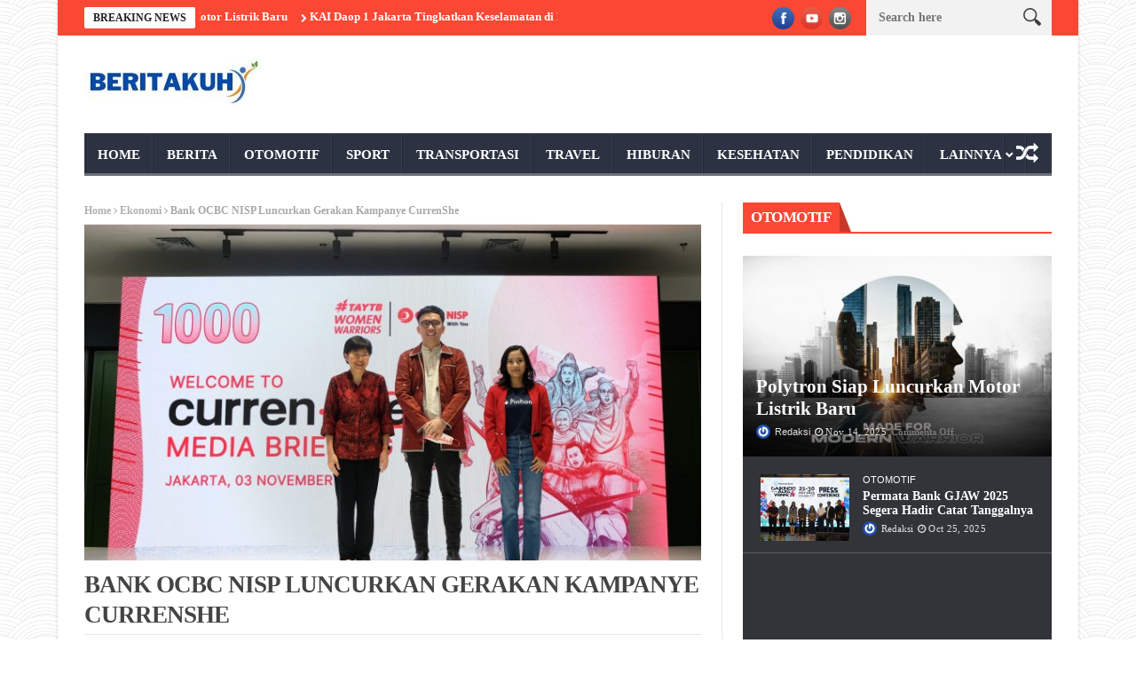

--- FILE ---
content_type: text/html; charset=utf-8
request_url: https://www.google.com/recaptcha/api2/aframe
body_size: 267
content:
<!DOCTYPE HTML><html><head><meta http-equiv="content-type" content="text/html; charset=UTF-8"></head><body><script nonce="uS8hpEyoqnZvWe5yGBIGKw">/** Anti-fraud and anti-abuse applications only. See google.com/recaptcha */ try{var clients={'sodar':'https://pagead2.googlesyndication.com/pagead/sodar?'};window.addEventListener("message",function(a){try{if(a.source===window.parent){var b=JSON.parse(a.data);var c=clients[b['id']];if(c){var d=document.createElement('img');d.src=c+b['params']+'&rc='+(localStorage.getItem("rc::a")?sessionStorage.getItem("rc::b"):"");window.document.body.appendChild(d);sessionStorage.setItem("rc::e",parseInt(sessionStorage.getItem("rc::e")||0)+1);localStorage.setItem("rc::h",'1763189478143');}}}catch(b){}});window.parent.postMessage("_grecaptcha_ready", "*");}catch(b){}</script></body></html>